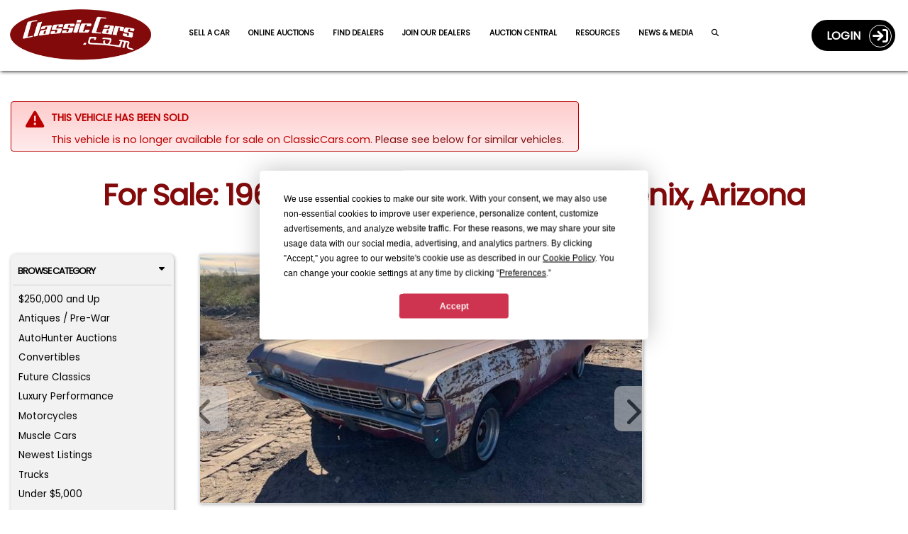

--- FILE ---
content_type: text/html; charset=utf-8
request_url: https://classiccars.com/listings/view/1575902/1968-chevrolet-impala-for-sale-in-phoenix-arizona-85085
body_size: 17150
content:
<!DOCTYPE html>
<html lang="en">
<head>


	<!-- 0) Termly Resource Blocker â€” MUST be first -->
	<script src="https://app.termly.io/resource-blocker/2cdedff3-3255-4168-926f-ee498d424520?autoBlock=on"></script>

	<!-- 1) Termly CMP runtime -->
	<script src="https://app.termly.io/consent/2cdedff3-3255-4168-926f-ee498d424520.js"></script>

	<!-- 1b) Resolve consent mode EARLY (default = gate for stage + prod) -->
	<script>
		(function () {
			var host = location.hostname;
			var isProdOrStage = /(^|\.)classiccars\.com$/i.test(host) || /(^|\.)stage\.classiccars\.com$/i.test(host);
			var mode = isProdOrStage ? 'gate' : 'gate'; // flip to 'observe' to temporarily mirror legacy behavior

			// No-redeploy overrides:
			//   URL:         ?consentMode=gate | observe
			//   localStorage CC_CONSENT_MODE = 'gate' | 'observe'
			//   console:     window.__forceConsentMode = 'gate' | 'observe'
			var q = new URLSearchParams(location.search);
			var urlOverride = q.get('consentMode');
			var lsOverride; try { lsOverride = localStorage.getItem('CC_CONSENT_MODE'); } catch (_) { }
			var jsOverride = (window.__forceConsentMode || '').toString();
			var pick = function (v) { return v && /^(gate|observe)$/i.test(v) ? v.toLowerCase() : ''; };

			window.CONSENT_MANAGER_MODE = pick(urlOverride) || pick(lsOverride) || pick(jsOverride) || mode;
			console.log('[Consent] Mode =', window.CONSENT_MANAGER_MODE);
		})();
	</script>

	<!-- 2) Default Google Consent Mode -->
	<script>
		window.dataLayer = window.dataLayer || [];
		function gtag() { dataLayer.push(arguments); }
		gtag('consent', 'default', {
			ad_storage: 'denied', analytics_storage: 'denied',
			ad_user_data: 'denied', ad_personalization: 'denied',
			personalization_storage: 'denied',
			functionality_storage: 'granted', security_storage: 'granted'
		});
	</script>

	<!-- 3) Consent manager -->
	<script src="/js/consent-manager.js?v=7"></script>
	<script>
		// Robust bootstrap: call initialize once the symbol exists.
		(function boot(tries){
			if (window.ConsentManager && typeof ConsentManager.initialize === 'function') {
				// showDebug true on non-prod, false on prod/stage
				ConsentManager.initialize({ showDebug: false });
			} else if (tries < 200) { // ~10s total if the file is slow
				setTimeout(function(){ boot(tries+1); }, 50);
			} else {
				console.warn('[ConsentManager] initialize() not available after wait.');
			}
		})(0);
	</script>


	<meta charset="utf-8" />
	<meta name="viewport" content="width=device-width, minimum-scale=1.0, initial-scale=1.0 user-scalable=no" />
	<meta http-equiv="X-UA-Compatible" content="IE=edge" />
	<meta name="format-detection" content="telephone=no" />
	<meta name="theme-color" content="#821213" />

	<meta property="og:url" content="https://classiccars.com/listings/view/1575902/1968-chevrolet-impala-for-sale-in-phoenix-arizona-85085" />
	<meta property="og:type" content="website" />
	<meta property="og:title" content="For Sale: 1968 Chevrolet Impala in Phoenix, Arizona" />
	<meta property="og:description" content="Find classic cars, collector cars and vintage muscle cars on ClassicCars.com.  Search, sell or buy and Drive Your Dream today!" />
	<meta property="og:image" content="https://photos.classiccars.com/cc-temp/listing/157/5902/30806445-1968-chevrolet-impala-std.jpg" />
	<meta property="og:image:secure_url" content="https://photos.classiccars.com/cc-temp/listing/157/5902/30806445-1968-chevrolet-impala-std.jpg" />
	<meta property="og:image:height" content="1200" />
	<meta property="og:image:width" content="630" />
	<meta property="og:image:type" content="image/jpeg" />
	<meta property="og:image:alt" content="1968 Chevrolet Impala - CC-1575902" />
	

	<!-- Freestar ad partner preconnects, cumulative layout shift CSS -->
	<link rel="preconnect" href="https://a.pub.network/" crossorigin />
	<link rel="preconnect" href="https://b.pub.network/" crossorigin />
	<link rel="preconnect" href="https://c.pub.network/" crossorigin />
	<link rel="preconnect" href="https://d.pub.network/" crossorigin />
	<link rel="preconnect" href="https://c.amazon-adsystem.com" crossorigin />
	<link rel="preconnect" href="https://s.amazon-adsystem.com" crossorigin />
	<link rel="preconnect" href="https://btloader.com/" crossorigin />
	<link rel="preconnect" href="https://api.btloader.com/" crossorigin />
	<link rel="preconnect" href="https://cdn.confiant-integrations.net" crossorigin />
	<link rel="stylesheet" href="https://a.pub.network/classiccars-com/cls.css">

	
	<script>
		var view = view || {};
		view.price = 0.0000;
	</script>



	<!-- Debug shims for googletag/freestar enableServices timing -->
	<script>
		(function () {
			const logs = { enableServicesCalls: [], targetingSet: false, freestarPatched: false };
			const enableQueue = [];
			let released = false;

			Object.defineProperty(window, 'googletag', {
				configurable: true,
				enumerable: true,
				set: function (val) {
					window._googletag = val;
					if (val && typeof val.enableServices === 'function') {
						const original = val.enableServices;
						val.enableServices = function (...args) {
							logs.enableServicesCalls.push(new Error().stack);
							console.warn('[DEBUG] enableServices() call deferred');
							enableQueue.push(() => original.apply(this, args));
						};
					}
				},
				get: () => window._googletag
			});

			Object.defineProperty(window, 'freestar', {
				configurable: true,
				enumerable: true,
				set(val) {
					window._freestar = val;
					if (!logs.freestarPatched && val.queue && Array.isArray(val.queue)) {
						logs.freestarPatched = true;
						const originalPush = val.queue.push.bind(val.queue);
						val.queue.push = function (fn) {
							const wrapped = function () {
								if (!logs.targetingSet) {
									console.warn('[DEBUG] WARNING: targeting not yet set before this queue item!');
								}
								fn();
							};
							return originalPush(wrapped);
						};
					}
				},
				get: () => window._freestar
			});

			window.releaseEnableServices = function () {
				if (released) return;
				released = true;
				while (enableQueue.length) {
					enableQueue.shift()();
				}
			};

			// Fallback auto-release after 2 seconds if no targeting explicitly set
			setTimeout(() => {
				if (!logs.targetingSet) {
					console.warn('[DEBUG] No targeting set after timeout, auto-releasing enableServices()');
					window.releaseEnableServices();
				}
			}, 2000);

			window._adDebugLog = logs;
		})();
	</script>

	<!-- Freestar shim: ALWAYS present (observe + gate) -->
	<script>
		// Consent-safe Freestar shim used by all slot snippets
		window.freestar = window.freestar || {};
		freestar.queue = freestar.queue || [];
		freestar.config = freestar.config || {};
		freestar.config.enabled_slots = freestar.config.enabled_slots || [];

		// When SDK loads, render any slots we queued before it was available
		freestar.initCallback = function () {
			if (freestar.config.enabled_slots.length) {
				freestar.newAdSlots(freestar.config.enabled_slots);
			} else {
				freestar.initCallbackCalled = false; // allow later pushes to trigger
			}
		};

		// Optional helper so slot snippets can be 2 args
		window.enqueueSlot = function (placementName, slotId) {
			freestar.config.enabled_slots.push({ placementName, slotId });
		};
	</script>

	<!-- Freestar loader (layout-owned in OBSERVE mode only) -->
	<script>
		(function () {
			var mode = (window.CONSENT_MANAGER_MODE || 'observe');

			if (mode !== 'observe') {
				console.log('[Layout] Gate mode active: Freestar will be managed by consent-manager.');
				return; // In gate mode, consent-manager.js injects Freestar after Advertising consent
			}

			// Optional: push page_url after consent
			window.addEventListener('termly:consent', function () {
				try {
					if (window.ConsentManager &&
						ConsentManager.checkConsentForCategory('advertising')) {
						freestar.queue.push(function () {
							if (window.googletag?.pubads) {
								googletag.pubads().set('page_url', location.origin + '/');
							}
						});
					}
				} catch (_) { }
			});

			// Load pubfig (legacy observe behavior)
			var s = document.createElement('script');
			s.async = true;
			s.id = 'freestar-script';
			s.src = 'https://a.pub.network/classiccars-com/pubfig.min.js';
			document.head.appendChild(s);
		})();
	</script>

	<!-- Google Tag Manager & Segment now gated inside consent-manager.js -->

	<link rel="alternate" href="https://classiccars.com/listings/view/1575902/1968-chevrolet-impala-for-sale-in-phoenix-arizona-85085" hreflang="en" />



	<link rel="icon" type="image/x-icon" href="/favicon.ico" />

	<link rel="stylesheet" href="https://fonts.googleapis.com/css?family=Poppins" media="print" onload="this.media='all'">


	<title class="title">1968 Chevrolet Impala for Sale | ClassicCars.com | CC-1575902</title>

<link href="/css/vdpPage?v=XGdi64cpfDonckjGPySeGkxq3mOrEjOUWJnzfZRYVSI1" rel="preload stylesheet" as="style"/>

	
	<meta name="twitter:card" content="For Sale: 1968 Chevrolet Impala in Phoenix, Arizona" />
	<meta name="twitter:site" content="https://classiccars.com/listings/view/1575902/1968-chevrolet-impala-for-sale-in-phoenix-arizona-85085" />
	<meta name="twitter:description" content="1968 Chevrolet Impala for sale located in Phoenix, Arizona - $0 (ClassicCars.com ID CC-1575902)." />
	<meta name="twitter:title" content="For Sale: 1968 Chevrolet Impala in Phoenix, Arizona" />
	<meta name="twitter:image" content="https://photos.classiccars.com/cc-temp/listing/157/5902/30806445-1968-chevrolet-impala-std.jpg" />


	<meta name="googlebot" content="noodp" />
	<meta name="description" content="1968 Chevrolet Impala for sale located in Phoenix, Arizona - $0 (ClassicCars.com ID CC-1575902)." />

	<meta property="og:type" content="website" />
	<meta property="og:title" content="For Sale: 1968 Chevrolet Impala in Phoenix, Arizona" />
	<meta property="og:description" content="1968 Chevrolet Impala for sale located in Phoenix, Arizona - $0 (ClassicCars.com ID CC-1575902)." />


		<link rel="canonical" href="https://classiccars.com/listings/view/1575902/1968-chevrolet-impala-for-sale-in-phoenix-arizona-85085" />


	<style id="funnelNavSurpressor">
         	</style>

	

	<style>
		img:not([src]) {
			visibility: hidden;
		}
	</style>
</head>

<body>
	<!--
		GTM noscript fallback intentionally removed.

		Reason:
		We load GTM conditionally via consent-manager.js based on Termly preferences.
		This <noscript> fallback would bypass consent checks and trigger GTM for all users,
		even those who opt out or have JavaScript disabled.

		Expected behavior:
		In non-JavaScript environments, no tracking occurs â€” Termly cannot load,
		no consent can be granted, and no tags should fire. This is by design,
		in line with privacy regulations and consent-based tracking policies.

		Do not re-add unless your consent strategy explicitly allows GTM fallback tracking
		without JavaScript or user interaction.
	-->
	<!-- Schema for our organization info. -->
	<script defer type="application/ld+json">
		{
		"@context": "https://schema.org",
		"@type": "Organization",
		"name": "ClassicCars.com",
		"alternateName": "Classic Cars",
		"url": "https://classiccars.com/",
		"logo": "https://classiccars.com/img/logos/Classic-Cars-Home-of-Classic-and-Modern-Vehicles.png",
		"sameAs": [
		"https://www.facebook.com/classiccarsdotcom/",
		"https://twitter.com/ClassicCars_com",
		"https://www.instagram.com/classiccarsdotcom/?hl=en",
		"https://www.youtube.com/user/ClassicCarsDotCom"
		]
		}
	</script>

	
	<header id="SiteNavigationBar" class="d-block pos-fix w100">
	<div class="navbar border-0 bg-red w100 rc-none">
		<div id="CostalMenu" class="flexbox fx-justify fx-va-center fx-nowrap w100">
			<div class="fx-item fx-navbar-col-1">
				<a id="LinkToHomeCC" href="/" class="u-url" aria-label="Visit the home of thousands of Classic Cars at ClassicCars.com" title="Goto Home page of ClassicCars.com">
					<div>
						<img loading="lazy" height="106" width="329" src="/img/logos/Classic-Cars-Home-of-Classic-and-Modern-Vehicles.png" alt="ClassicCars.com Home of Classic and Modern Vehicles For Sale" class="u-logo img-logo" />
					</div>
				</a>
			</div>
			<div class="flexbox fx-navbar-col-2 fx-va-center" style="min-height: 80px;">
				<div id="PC-Nav" class="fx-item fx-justify h-card w100 pos-rel top-pad" style="min-height: 24px;">
					<a id="navSell01" class="u-url navbar-link" href="/sell-my-classic-car" aria-label="Sell a Car">Sell a Car</a>
					<a id="navSutoHunter01" class="u-url navbar-link" href="https://autohunter.com/?utm_source=classiccars.com&amp;utm_medium=main-menu&amp;utm_campaign=cc.com-banners" target="_blank" rel="noopener" aria-label="AutoHunter Live Auctions">Online Auctions</a>
					<a id="navMap" class="u-url navbar-link" href="/dealer-directory/map" aria-label="Find Dealers">Find Dealers</a>
					<a id="navDealerPitch" class="u-url navbar-link" href="/join-the-dealer-network" aria-label="Join Our Dealers">Join our Dealers</a>
					<a id="navAuctions01" class="u-url navbar-link" href="/auction" aria-label="Auction Central">Auction Central</a>
					<a id="navResources01" class="u-url navbar-link" href="/resource-guide" aria-label="Resource Guide">Resources</a>
					<a id="navJournal01" class="u-url navbar-link" href="https://journal.classiccars.com?utm_source=classiccars.com&utm_medium=main-menu&utm_campaign=cc.com-banners" target="_blank" rel="noopener" aria-label="The Journal">News &amp; Media</a>
					<a id="navFind01" class="u-url navbar-link" href="/search/advanced" aria-label="Find a Car"><i class="fa fa-search"></i></a>
				</div>
			</div>
			<div class="fx-item fx-navbar-col-3">
				<div class="d-none d-xl-flex fx-va-top fx-right w100">
					<!-- This portion of menu shows on PC -->
<div class="flexbox fx-right fx-va-top d-none d-xl-inline-flex z-index-500">
		<div class="fx-item">
			<a id="UserLoginJumperLink" class="flexbox fx-justify fx-va-center caps acct-toggle-btn white b" href="/account/login">Login&nbsp;&nbsp;&nbsp;<span class="acct-ring flexbox fx-va-center fx-center fs-22"><span class="fa-solid fa-sign-in"></span></span></a>
		</div>
</div>

				</div>
				<div class="d-flex d-xl-none fx-right fx-nowrap w100">
					<div class="fx-item">
							<a href="/account/login" class="flexbox fx-justify fx-va-center fx-nowrap caps acct-toggle-btn-sm white b fs-11 bg-trans-box mrg-r-sm" aria-label="Login to ClassicCars.com"><span class="d-sm-inline-flex">Login&nbsp;&nbsp;</span><span class="acct-ring flexbox fx-va-center fx-center fs-18"><span class="fa-solid fa-sign-in"></span></span></a>
					</div>
					<div class="fx-item mrg-l-sm">
						<button id="BurgerMenu" type="button" class="navbar-toggle burgers no-padding" data-toggle="collapse" data-target="#DropDownNav" aria-label="Toggle Main Menu">
							<span class="d-block" style="width: 40px; height: 40px; top: -2px; left: -2px; padding-top: 2px;">
								<span class="icon-bar">&nbsp;</span>
								<span class="icon-bar">&nbsp;</span>
								<span class="icon-bar">&nbsp;</span>
							</span>
						</button>
					</div>
				</div>
			</div>
		</div>

		<!-- The Main Menu Drop-Down Menu -->
		<nav class="bg-dd-gray rc6 pad-sm main-menu navbar-collapse collapse" id="DropDownNav">
			<ul class="nav navbar-nav arial fs-13rw b w100">
				<li class="active fs-13rw"><a id="HomeJumperLink" class="w100 pad-sm border rc6 text-center gray bg-white caps d-block u-url" href="/" aria-label="ClassicCars.com Home"><div class="fa-solid fa-home fs-17"></div>&nbsp;&nbsp;Home</a></li>
				<li><a id="SellMyCarLink" href="/sell-my-classic-car" class="w100 pad-sm border rc6 text-center red bg-white caps d-block u-url" aria-label="Sell you car">Sell a Car</a></li>
				<li><a id="navAutoHunter02" class="w100 pad-sm border rc6 text-center gray bg-white caps d-block u-url" href="https://autohunter.com" target="_blank" rel="noopener" aria-label="AutoHunter online auctions">Online Auctions</a></li>
				<li><a id="theJournalJumperLink" href="https://journal.classiccars.com?utm_source=classiccars.com&utm_medium=main-menu&utm_campaign=cc.com-banners" class="w100 pad-sm border rc6 text-center gray bg-white caps d-block u-url" target="_blank" rel="noopener" aria-label="Classic Cars The Journal">News &amp; Media</a></li>
				<li><a id="AuctionsJumperLink" href="/auction" class="w100 pad-sm border rc6 text-center gray bg-white caps d-block u-url" aria-label="Auction Central">Auction Central</a></li>
				<li><a id="AdvancedSearchDreamCarlink" href="/dealer-directory/map" class="w100 pad-sm border rc6 text-center gray bg-white caps d-block u-url" aria-label="Find Dealers">Find Dealers</a></li>
				<li><a id="JoinDealersJumperLink" href="/join-the-dealer-network" class="w100 pad-sm border rc6 text-center gray bg-white caps d-block u-url" aria-label="Join Our Dealers">Join Our Dealers</a></li>
				<li><a id="ResourcesJumperLink" href="/resource-guide" class="w100 pad-sm border rc6 text-center gray bg-white caps d-block u-url" aria-label="Resources">Resources</a></li>
				<li><a id="MediaKitJumperLink" href="/mediakit" class="w100 pad-sm border rc6 text-center gray bg-white caps d-block u-url" aria-label="Business Advertisers are Welcome to ClassicCars.com">Business Advertisers</a></li>
				<li><a id="SearchForCCLink" href="/search/advanced" class="w100 pad-sm border rc6 text-center gray bg-white caps d-block u-url" aria-label="Search for your classic car">Search</a></li>
			</ul>
		</nav>

		<!-- The Account Menu Drop-Down Menu -->
		<nav class="bg-dd-gray rc6 acct-nav navbar-collapse collapse" id="AccountDropDownNav">
			<div class="flexbox fx-left fx-va-top arial fs-14 pad-sm w100">
			</div>
		</nav>
	</div>
</header>


	<div class="ad-block-mod">

	</div>

	
	<div id="container">
		
		<link rel="canonical" href="https://classiccars.com/listings/view/1575902/1968-chevrolet-impala-for-sale-in-phoenix-arizona-85085" />





<style>
	.container {
		padding-left: 15px;
		padding-right: 15px;
	}

	.mobile-ad {
		display: none;
	}

	@media (max-width:1199px) {
		.mobile-ad {
			display: block !important;
			padding-top: 10px !important;
			padding-bottom: 10px !important;
		}
	}

	@media (min-width: 768px) {
		.container {
			padding-left: 0;
			padding-right: 0;
		}
	}

	@media (min-width: 992px) {
		.container {
			padding-left: 15px;
			padding-right: 15px;
		}
	}
</style>


<section id="VDPcontainer" class="pad-t-lg font-hostile-takeover">
	<div class="container">
		<!--#region > Header Section -->
		<div class="clearfix"></div>
			<div class="alert-mod error">
				<div class="alert-icon error ai-md"><span class="fa fa-warning"></span></div>
				<div class="alert-message">
					<span class="caps b">This vehicle has been sold</span>
					<div class="pad10Clear"></div>
						<span class="d-none d-sm-none d-md-block">This vehicle is no longer available for sale on ClassicCars.com. <a id="CheckSimilarCarsLink" href="#relatedListings">Please see below for similar vehicles.</a> </span>
						<span class="d-block d-md-none">This vehicle is no longer available for sale on ClassicCars.com. <a id="FindSimilarCarsLink" onclick="$('#tab-pill-similar-sm').click()">Please see below for similar vehicles.</a> </span>
				</div>
				<div class="clearfix"></div>
			</div>
			<div class="pad20Clear"></div>

		<!-- H1 Block -->
		<div class="h1-block">
			<div class="flexbox fx-justify w100">
				<div class="fx-item w100">
					<h1 id="ForSaletitle" class="w100 la-text font-hostile-takeover">For Sale: 1968 Chevrolet Impala in Phoenix, Arizona</h1>
				</div>
			</div>
		</div>

		<div class="pad10Clear"></div>
		<!--#endregion-->


		<div class="pad10Clear"></div>

		<div class="ad-block-mod">
			<!--Desktop Leaderboard-->
			<div align="center" data-freestar-ad="__240x400 __414x138" id="classiccars-com_leaderboard_atf" style="display:none;">
				<script data-cfasync="false" type="text/javascript">

				</script>
			</div>
			<!--Mobile-->
			<div id="FreeStarVideoAdContainer_Mobile" style="display:none;">
				<div id="freestar-video-parent">
					<div id="freestar-video-child"></div>
				</div>
			</div>
		</div>

		<div class="pad15Clear"></div>

		<div class="flexbox fx-justify fx-va-top fx-special-w">
			<!--#region > Left Browse By Panel -->
			<div class="fx-item fx-va-top fi-3pan-1st-col pos-rel">
				
				<div id="vdp-sidebar-left" class="w100 mrg-b-xs d-none d-lg-block">


<div id="QuickBrowserMenu" class="panel-mod no-border w100 bg-lt-gray h-card font-hostile-takeover" style="padding: .18rem !important;">
	<button class="w100 btn btn-browse-panel border-btm font-hostile-takeover" type="button" data-toggle="collapse" data-target="#BrowseByCat">Browse Category<div class="fa-solid fa-caret-down float-right"></div></button>
	<div id="BrowseByCat" class="collapse show">
		<ul class="no-bullets pad-xs">
					<li class="fs-12 mrg-b-xs  btn-pill btn-pill-sm"><a class="u-url" href="/listings/find?price-min=250000">$250,000 and Up</a></li>
					<li class="fs-12 mrg-b-xs  btn-pill btn-pill-sm"><a class="u-url" href="/listings/find/until-1949">Antiques / Pre-War</a></li>
					<li class="fs-12 mrg-b-xs  btn-pill btn-pill-sm"><a class="u-url" href="/listings/auction/846404/autohunter">AutoHunter Auctions</a></li>
					<li class="fs-12 mrg-b-xs  btn-pill btn-pill-sm"><a class="u-url" href="/classic-convertibles">Convertibles</a></li>
					<li class="fs-12 mrg-b-xs  btn-pill btn-pill-sm"><a class="u-url" href="/listings/find/1974-2026">Future Classics</a></li>
					<li class="fs-12 mrg-b-xs  btn-pill btn-pill-sm"><a class="u-url" href="/luxury-performance-vehicles">Luxury Performance</a></li>
					<li class="fs-12 mrg-b-xs  btn-pill btn-pill-sm"><a class="u-url" href="/classic-motorcycles">Motorcycles</a></li>
					<li class="fs-12 mrg-b-xs  btn-pill btn-pill-sm"><a class="u-url" href="/muscle-cars">Muscle Cars</a></li>
					<li class="fs-12 mrg-b-xs  btn-pill btn-pill-sm"><a class="u-url" href="/newest-listings">Newest Listings</a></li>
					<li class="fs-12 mrg-b-xs  btn-pill btn-pill-sm"><a class="u-url" href="/classic-trucks">Trucks</a></li>
					<li class="fs-12 mrg-b-xs  btn-pill btn-pill-sm"><a class="u-url" href="/classic-cars/under-5000-dollars">Under $5,000</a></li>
		</ul>
		<div class="clearfix"></div>
	</div>
	<div class="clearfix"></div>
	<button class="w100 btn btn-browse-panel font-hostile-takeover" type="button" data-toggle="collapse" data-target="#ResourceSearch">Browse Resources<div class="fa-solid fa-caret-down float-right"></div></button>
	<div id="ResourceSearch" class="collapse show">
		<ul class="no-bullets pad-xs h-card font-hostile-takeover">
			<li class="orange-text fs-12 mrg-b-xs  btn-pill btn-pill-sm"><a href="/resource-guide/13cc-transport-and-shipping-domestic.html" id="rg-01" class="u-url">Classic Car Transport</a></li>
			<li class="orange-text fs-12 mrg-b-xs  btn-pill btn-pill-sm"><a href="/resource-guide/35CC-collector-car-insurance.html" id="rg-02" class="u-url">Classic Car Insurance</a></li>
			<li class="orange-text fs-12 mrg-b-xs  btn-pill btn-pill-sm"><a href="/resource-guide/76CC-financing.html" id="rg-03" class="u-url">Classic Car Financing</a></li>
			<li class="orange-text fs-12 mrg-b-xs  btn-pill btn-pill-sm"><a href="/resource-guide/6CC-inspections-and-appraisals.html" id="rg-04" class="u-url">Classic Car Inspection</a></li>
		</ul>
	</div>
</div>

				</div>
				<div class="d-none d-lg-block pos-sticky" style="top: 108px;">
					<div align="center" data-freestar-ad="__200x600" id="classiccars-com_siderail_left_sticky">
						<script data-cfasync="false" type="text/javascript">
							window.enqueueSlot("classiccars-com_siderail_left_sticky", "classiccars-com_siderail_left_sticky");
						</script>
					</div>
				</div>
			</div>
			<!--#endregion-->
			<!--#region > Main Center Content-->
			<div id="listing-content" class="fx-item fx-va-top fi-3pan-2nd-col"
				 data-favorite="false"
				 data-listing="1575902"
				 data-listing-url="/listings/view/1575902/1968-chevrolet-impala-for-sale-in-phoenix-arizona-85085"
				 data-listing-thumbnail=""
				 data-listing-year="1968"
				 data-listing-make="Chevrolet"
				 data-listing-model="Impala"
				 data-listing-formatted-price="$0">
				
				<div id="listing-detail-content" class="float-left w100">
					<div id="mobileTop"></div>
					<div id="ListingCarousel">
						<div class="swiper-container gallery-top">
							<!-- These classes are Javascript dependent, so not remove. -->
							<div id="ad-carousel-wrapper" class="swiper-wrapper">
									<div class="swiper-slide border" data-index=0 data-jumbo="https://photos.classiccars.com/cc-temp/listing/157/5902/30806445-1968-chevrolet-impala-std.jpg">
												<div class="ws-ratio-box">
													<img  src='https://photos.classiccars.com/cc-temp/listing/157/5902/30806445-1968-chevrolet-impala-thumb.jpg'														 class='u-photo img-fluid'														 title="1968 Chevrolet Impala (CC-1575902) for sale in Phoenix, Arizona"
														 alt="1968 Chevrolet Impala (CC-1575902) for sale in Phoenix, Arizona" onclick="beginJumboModal()" /> 
													</div>
									</div>
									<div class="swiper-slide border" data-index=1 data-jumbo="https://photos.classiccars.com/cc-temp/listing/157/5902/30806448-1968-chevrolet-impala-std.jpg">
												<div class="ws-ratio-box">
													<img   loading="lazy"   data-src='https://photos.classiccars.com/cc-temp/listing/157/5902/30806448-1968-chevrolet-impala-thumb.jpg'														 class='u-photo img-fluid lazyload'														 title="1968 Chevrolet Impala (CC-1575902) for sale in Phoenix, Arizona"
														 alt="1968 Chevrolet Impala (CC-1575902) for sale in Phoenix, Arizona" onclick="beginJumboModal()" /> 
													</div>
									</div>
									<div class="swiper-slide border" data-index=2 data-jumbo="https://photos.classiccars.com/cc-temp/listing/157/5902/30806447-1968-chevrolet-impala-std.jpg">
												<div class="ws-ratio-box">
													<img   loading="lazy"   data-src='https://photos.classiccars.com/cc-temp/listing/157/5902/30806447-1968-chevrolet-impala-thumb.jpg'														 class='u-photo img-fluid lazyload'														 title="1968 Chevrolet Impala (CC-1575902) for sale in Phoenix, Arizona"
														 alt="1968 Chevrolet Impala (CC-1575902) for sale in Phoenix, Arizona" onclick="beginJumboModal()" /> 
													</div>
									</div>
									<div class="swiper-slide border" data-index=3 data-jumbo="https://photos.classiccars.com/cc-temp/listing/157/5902/30806446-1968-chevrolet-impala-std.jpg">
												<div class="ws-ratio-box">
													<img   loading="lazy"   data-src='https://photos.classiccars.com/cc-temp/listing/157/5902/30806446-1968-chevrolet-impala-thumb.jpg'														 class='u-photo img-fluid lazyload'														 title="1968 Chevrolet Impala (CC-1575902) for sale in Phoenix, Arizona"
														 alt="1968 Chevrolet Impala (CC-1575902) for sale in Phoenix, Arizona" onclick="beginJumboModal()" /> 
													</div>
									</div>
							</div>
							<div class="swiper-button-next swiper-button-gray d-none d-md-block">
								<div class="fa fa-chevron-right"></div>
							</div>
							<div class="swiper-button-prev swiper-button-gray d-none d-md-block">
								<div class="fa fa-chevron-left"></div>
							</div>
						</div>

						<!-- Sets smaller thumb images for navigating carousel -->
						<div id="MCThumbsRapper" class="swiper-container gallery-thumbs">
							<div class="swiper-wrapper">
									<div class="swiper-slide border is-selected" data-index="0" data-jumbo="https://photos.classiccars.com/cc-temp/listing/157/5902/30806445-1968-chevrolet-impala-std.jpg">
												<div class="ws-ratio-box">
													<img loading="lazy" src='https://photos.classiccars.com/cc-temp/listing/157/5902/30806445-1968-chevrolet-impala-thumbnailcarousel.jpg'														 class='u-photo img-fluid'														 title="1968 Chevrolet Impala (CC-1575902) for sale in Phoenix, Arizona"
														 alt="1968 Chevrolet Impala (CC-1575902) for sale in Phoenix, Arizona" /> 
													</div>
									</div>
									<div class="fa fa-none"></div>
									<div class="swiper-slide border " data-index="1" data-jumbo="https://photos.classiccars.com/cc-temp/listing/157/5902/30806448-1968-chevrolet-impala-std.jpg">
												<div class="ws-ratio-box">
													<img loading="lazy" data-src='https://photos.classiccars.com/cc-temp/listing/157/5902/30806448-1968-chevrolet-impala-thumbnailcarousel.jpg'														 class='u-photo img-fluid lazyload'														 title="1968 Chevrolet Impala (CC-1575902) for sale in Phoenix, Arizona"
														 alt="1968 Chevrolet Impala (CC-1575902) for sale in Phoenix, Arizona" /> 
													</div>
									</div>
									<div class="fa fa-none"></div>
									<div class="swiper-slide border " data-index="2" data-jumbo="https://photos.classiccars.com/cc-temp/listing/157/5902/30806447-1968-chevrolet-impala-std.jpg">
												<div class="ws-ratio-box">
													<img loading="lazy" data-src='https://photos.classiccars.com/cc-temp/listing/157/5902/30806447-1968-chevrolet-impala-thumbnailcarousel.jpg'														 class='u-photo img-fluid lazyload'														 title="1968 Chevrolet Impala (CC-1575902) for sale in Phoenix, Arizona"
														 alt="1968 Chevrolet Impala (CC-1575902) for sale in Phoenix, Arizona" /> 
													</div>
									</div>
									<div class="fa fa-none"></div>
									<div class="swiper-slide border " data-index="3" data-jumbo="https://photos.classiccars.com/cc-temp/listing/157/5902/30806446-1968-chevrolet-impala-std.jpg">
												<div class="ws-ratio-box">
													<img loading="lazy" data-src='https://photos.classiccars.com/cc-temp/listing/157/5902/30806446-1968-chevrolet-impala-thumbnailcarousel.jpg'														 class='u-photo img-fluid lazyload'														 title="1968 Chevrolet Impala (CC-1575902) for sale in Phoenix, Arizona"
														 alt="1968 Chevrolet Impala (CC-1575902) for sale in Phoenix, Arizona" /> 
													</div>
									</div>
									<div class="fa fa-none"></div>
							</div>
							<div class="flexbox fx-center fx-va-top w100 mrg-t-md">
								<div class="fx-item gray"><div class="fa fa-arrow-left"><span class="mrg-lr-sm i fs-12">&nbsp;drag-slide thumbnails for quick selection</span><div class="fa fa-arrow-right"></div></div></div>
							</div>
						</div>

					</div>

					<!-- Mail to a friend link -->
					<!-- Vehicle Description Ad Slot -->
					<div id="classiccars-com_incontent_reusable_VehicleDescription"
						 class="ad-slot"
						 align="center"
						 data-freestar-ad="__240x400 __336x280">
						<script data-cfasync="false" type="text/javascript">
							// Consent-safe: queues even if Freestar isnâ€™t loaded yet
							(function () {
								if (typeof window.enqueueSlot === 'function') {
									window.enqueueSlot(
										"classiccars-com_incontent_reusable_VehicleDescription",
										"classiccars-com_incontent_reusable_VehicleDescription"
									);
								}
							})();
						</script>
					</div>

					<script>
						(function () {
							var ID = 'classiccars-com_incontent_reusable_VehicleDescription';

							function el() { return document.getElementById(ID); }

							function hasCreative(node) {
								return !!node && (
									node.querySelector('iframe, ins, img, div[id^="google_ads_iframe"], [data-google-query-id]') ||
									(node.offsetHeight > 40 && node.children.length > 0)
								);
							}

							function uncollapse(node) {
								node.style.display = '';
								node.dataset.collapsed = '0';
							}

							function collapse(node) {
								if (!node || node.dataset.collapsed === '1') return;
								node.style.display = 'none';
								node.dataset.collapsed = '1';

								// If creative arrives late, unhide automatically
								var obs = new MutationObserver(function () {
									if (hasCreative(node)) { uncollapse(node); obs.disconnect(); }
								});
								obs.observe(node, { childList: true, subtree: true, attributes: true });

								// Extra belt-and-suspenders check
								setTimeout(function () { if (hasCreative(node)) uncollapse(node); }, 4000);
							}

							document.addEventListener('DOMContentLoaded', function () {
								var node = el();
								if (!node) return;

								// No ad consent? Hide immediately (ConsentManager handles reload on OFFâ†’ON)
								try {
									if (window.ConsentManager && !ConsentManager.checkConsentForCategory('advertising')) {
										collapse(node);
										return;
									}
								} catch (_) { }

								// Already filled? Do nothing.
								if (hasCreative(node)) return;

								// With consent, collapse only if still empty after a generous window
								var NOFILL_TIMEOUT = 4500; // was 1800; too aggressive
								setTimeout(function () { if (!hasCreative(node)) collapse(node); }, NOFILL_TIMEOUT);
							});
						})();
					</script>

					<!-- Vehicle Description and Vehicle Details -->
					<div>
						<!-- Vehicle Description -->
						<div class="vehicle-description pad-sm bg-lt-gray h-card">
							<h2 class="font-hostile-takeover">Vehicle Description</h2>
							<div class="pad20Clear"></div>

								<div>(No description provided)</div>
								<div class="pad20Clear"></div>
						</div>

						<script>
							(function () {
								var hasLineClamp = 'webkitLineClamp' in document.documentElement.style;

								function px(n) { return n + 'px'; }

								function init(el) {
									var lines = parseInt(el.getAttribute('data-lines') || '12', 10);
									el.style.setProperty('--rm-lines', lines);

									// Try CSS line-clamp first
									if (hasLineClamp) {
										el.classList.add('lineclamp');
										requestAnimationFrame(function () {
											if (el.scrollHeight > el.clientHeight + 1) {
												el.classList.add('is-clamped');
												wireToggle(el);
											}
										});
										return;
									}

									// JS fallback: clamp by max-height = lineHeight * lines
									var cs = window.getComputedStyle(el);
									var lh = parseFloat(cs.lineHeight || '0') || 20;
									var collapsed = Math.round(lh * lines);

									el.style.maxHeight = px(collapsed);
									el.classList.add('is-clamped', 'transitioning');

									requestAnimationFrame(function () {
										if (el.scrollHeight > collapsed + 1) {
											el.setAttribute('data-collapsed-height', collapsed);
											wireToggle(el);
										}
									});
								}

								function wireToggle(el) {
									var toggle = el.parentElement.querySelector('[data-readmore-toggle]');
									if (!toggle) return;

									toggle.hidden = false;

									function expand() {
										el.classList.add('expanded');
										toggle.setAttribute('aria-expanded', 'true');
										toggle.textContent = 'Show less';

										if (!hasLineClamp) {
											el.style.maxHeight = px(el.scrollHeight);
										} else {
											el.classList.remove('lineclamp');
											el.style.overflow = 'visible';
										}
									}

									function collapse() {
										el.classList.remove('expanded');
										toggle.setAttribute('aria-expanded', 'false');
										toggle.textContent = 'Read more';

										if (!hasLineClamp) {
											var collapsed = parseInt(el.getAttribute('data-collapsed-height'), 10);
											el.style.maxHeight = px(collapsed);
										} else {
											el.style.overflow = '';
											el.classList.add('lineclamp');
										}

										// Keep header in view on collapse
										var r = el.getBoundingClientRect();
										if (r.top < 0) try { el.scrollIntoView({ block: 'start', behavior: 'smooth' }); } catch (_) { }
									}

									toggle.addEventListener('click', function () {
										(toggle.getAttribute('aria-expanded') === 'true') ? collapse() : expand();
									});
								}

								document.addEventListener('DOMContentLoaded', function () {
									var els = document.querySelectorAll('[data-readmore]');
									for (var i = 0; i < els.length; i++) init(els[i]);
								});
							})();
						</script>


						<!-- Vehicle Details -->
						<div class="vehicle-details">
							<meta content="Manufacturer" itemprop="manufacturer" />
								<meta content="https://photos.classiccars.com/cc-temp/listing/157/5902/30806445-1968-chevrolet-impala-thumbnailcarousel.jpg" itemprop="image" />
								<meta content="https://photos.classiccars.com/cc-temp/listing/157/5902/30806448-1968-chevrolet-impala-thumbnailcarousel.jpg" itemprop="image" />
								<meta content="https://photos.classiccars.com/cc-temp/listing/157/5902/30806447-1968-chevrolet-impala-thumbnailcarousel.jpg" itemprop="image" />
								<meta content="https://photos.classiccars.com/cc-temp/listing/157/5902/30806446-1968-chevrolet-impala-thumbnailcarousel.jpg" itemprop="image" />
							<meta content="1575902" itemprop="sku" />
							<div class="pad20Clear"></div>
							<h2 class="font-hostile-takeover">Vehicle Details</h2>
							<div class="pad10Clear"></div>
							


<ul class="panel-mod pm-details-list no-border font-hostile-takeover">
	<li class="border-btm p-name">
		<span class="w100 font-hostile-takeover orange b fs-32rw" style="font-size: 1.25rem;">1968 Chevrolet Impala</span>
		<div class="w100 d-sm-inline-block b fs-14 mrg-r-md"><div style="width:100%; min-height: 14px;"></div></div>
	</li>
	<li class="border-btm p-productID">
		<span class="w40 d-inline-block b fs-14 mrg-r-md">Listing ID:</span>
		<span class="w50 d-inline-block b fs-14 gray">CC-1575902</span>
		<div class="clearfix"></div>
		<div class="w40 d-inline-block b fs-14 mrg-r-md">
			<div style="width:100%; min-height: 14px;"></div>
		</div>
		<div class="d-inline-block b fs-18">
			<div style="width:100%; min-height: 14px;" align="center" id="classiccars-com_vehicledetails_inspection_contextual">
				<script data-cfasync="false" type="text/javascript">
					window.enqueueSlot("classiccars-com_vehicledetails_inspection_contextual", "classiccars-com_vehicledetails_inspection_contextual");
				</script>
			</div>

		</div>
	</li>
		<li class="border-btm p-price">
				<span class="w40 d-inline-block b fs-14 mrg-r-md">Price:</span>
				<span class="w50 d-inline-block b fs-18 red">Contact Seller</span>
			<div class="clearfix"></div>
			
					<div class="w40 d-inline-block b fs-14 mrg-r-md">
						<div style="width:100%; min-height: 14px;"></div>
					</div>
					<div class="d-inline-block b fs-18">
						<div style="width:100%; min-height: 14px;" align="center" id="classiccars-com_vehicledetails_financing_contextual">
							<script data-cfasync="false" type="text/javascript">
								window.enqueueSlot("classiccars-com_vehicledetails_financing_contextual", "classiccars-com_vehicledetails_financing_contextual");
							</script>
						</div>
					</div>
</li>
			<li class="border-btm p-address">
			<span class="w40 d-inline-block b fs-14 mrg-r-md">Location:</span><span class="w40 d-inline-block b fs-14 gray">Phoenix, Arizona</span>
			<div class="clearfix"></div>
			<div class="w40 d-inline-block b fs-14 mrg-r-md">
				<div style="width:100%; min-height: 14px;"></div>
			</div>
			<div class="d-inline-block b fs-18">
				<div style="width: 100%; min-height: 14px;" align="center" id="classiccars-com_vehicledetails_transport_contextual">
					<script data-cfasync="false" type="text/javascript">
						window.enqueueSlot("classiccars-com_vehicledetails_transport_contextual", "classiccars-com_vehicledetails_transport_contextual");
					</script>
				</div>
			</div>
		</li>
			<li class="border-btm dt-start">
			<span class="w40 d-inline-block b fs-14 mrg-r-md">Year:</span><span class="w50 d-inline-block b fs-14 gray">1968</span>
			<div class="clearfix"></div>
			<div class="w40 d-inline-block b fs-14 mrg-r-md">
				<div style="width:100%; min-height: 14px;"></div>
			</div>
			<div class="d-inline-block b fs-18">
				<div style="width:100%; min-height: 14px;" align="center" id="classiccars-com_vehicledetails_miscellaneous_contextual">
					<script data-cfasync="false" type="text/javascript">
						window.enqueueSlot("classiccars-com_vehicledetails_miscellaneous_contextual", "classiccars-com_vehicledetails_miscellaneous_contextual");
					</script>
				</div>
			</div>
		</li>
			<li class="border-btm p-manufacturer">
			<span class="w40 d-inline-block b fs-14 mrg-r-md">Make:</span><span class="w50 d-inline-block b fs-14 gray">Chevrolet</span>
			<div class="clearfix"></div>
			<div class="w40 d-inline-block b fs-14 mrg-r-md">
				<div style="width:100%; min-height: 14px;"></div>
			</div>
			<div class="d-inline-block b fs-18">
				<div style="width:100%; min-height: 14px;" align="center" id="classiccars-com_vehicledetails_parts_contextual">
					<script data-cfasync="false" type="text/javascript">
						window.enqueueSlot("classiccars-com_vehicledetails_parts_contextual", "classiccars-com_vehicledetails_parts_contextual");
					</script>
				</div>
			</div>
		</li>
			<li class="border-btm p-model">
			<span class="w40 d-inline-block b fs-14 mrg-r-md">Model:</span><span class="w40 d-inline-block b fs-14 gray">Impala</span>
			<div class="clearfix"></div>
			<div class="w40 d-inline-block b fs-14 mrg-r-md">
				<div style="width:100%; min-height: 14px;"></div>
			</div>
			<div class="d-inline-block b fs-18">
				<div style="width:100%; min-height: 14px;" align="center" id="classiccars-com_vehicledetails_insurance_contextual">
					<script data-cfasync="false" type="text/javascript">
						window.enqueueSlot("classiccars-com_vehicledetails_insurance_contextual", "classiccars-com_vehicledetails_insurance_contextual");
					</script>
				</div>
			</div>
		</li>
							<li class="border-btm p-odometer">
			<span class="w40 d-inline-block b fs-14 mrg-r-md">Odometer:</span><span class="w50 d-inline-block b fs-14 gray">0</span>
			<div class="w30 d-sm-inline-block b fs-14 mrg-r-md"><div style="width:100%; min-height: 14px;"></div></div>
		</li>
																																												<li></li>
</ul>



						</div>
						<div class="pad20Clear"></div>
						<div class="ad-block-mod">
							<div align="center" id="classiccars-com_vehicledetails_vehiclehistory_contextual">
								<script data-cfasync="false" type="text/javascript">
									window.enqueueSlot("classiccars-com_vehicledetails_vehiclehistory_contextual", "classiccars-com_vehicledetails_vehiclehistory_contextual");
								</script>
							</div>
						</div>
					</div>
					<div id="ContactThisSellerHeaderJump" class="cs-jump-position"></div>
					<div class="pad20Clear"></div>
					<div class="pad20Clear"></div>
					<span class="w100 la-text b">Interested in something else? Search these similar vehicles...</span>
					<div class="pad10Clear"></div>
					<button onclick="window.location.href='/listings/find/1968/Chevrolet/Impala?utm_source=vdp&utm_medium=vdp&utm_campaign=vdp-similar-vehicles';" class="btn btn-default w100 font-hostile-takeover">
						Similar Vehicles
					</button>
				</div>
			</div>
			<!--#endregion-->
			<!--#region > Right Ads Panel-->
			<div class="fx-item fx-va-top fi-3pan-3rd-col pos-rel">
				
				<div class="ad-block-mod d-none d-xl-block pos-sticky" style="top: 108px;">
					<div align="center" data-freestar-ad="__336x600" id="classiccars-com_siderail_right_sticky">
						<script data-cfasync="false" type="text/javascript">
							window.enqueueSlot("classiccars-com_siderail_right_sticky", "classiccars-com_siderail_right_sticky");
						</script>
					</div>
				</div>
				<div class="pad20Clear"></div>
			</div>
			<div class="clearfix"></div>
		</div>
		<!--#endregion-->
	</div>
</section>

<section class="bg-ad-gray" style="min-height:initial;">
	<div class="container">
		<div class="flexbox fx-center mrg-b-md pad-lr-xs">
			<div class="fx-item fx-center w100">
				<a id="TheJournalBannerLink" href="https://journal.classiccars.com" target="_blank" class="u-url" title="The Journal, ClassicCars.com online magazine" aria-label="The Journal, ClassicCars.com online magazine" rel="noopener">
					<img loading="lazy" class="img-fluid u-photo" src="/img/Banner/The-Journal-Classic-Cars-Online-Magazine.jpg" alt="Read the Journal, online ClassicCars.com news" />
				</a>
			</div>
		</div>
	</div>
</section>

<!-- Modal -->
<div id="LightBoxCarousel" class="container d-none d-md-block">
	<div class="modal fade" id="jumboModal" tabindex="-1" role="dialog">
		<div class="modal-dialog" role="document">
			<div class="modal-content">
				<div class="modal-body">
					<div class="lightbox-nav">
						<button id="CloseThisModalLink" class="close" data-dismiss="modal" aria-label="Close Modal Window" title="Close">&times;</button>
						<div class="flexbox fx-center fx-va-top w100">
							<div class="fx-item">
								<div class="btn-group ng-scope" ng-if="Lightbox.images.length > 1">
									<a id="jumboPrevBtn" class="btn btn-xs btn-default" title="View previous image" aria-label="View previous image" rel="noopener" href="#">&lsaquo; Previous</a>
									<a id="jumboImageNewTab" class="btn btn-xs btn-default" title="Open in new tab" target="_blank" rel="noopener" href="#">Open image in new tab</a>
									<a id="jumboNextBtn" class="btn btn-xs btn-default" title="View next image" aria-label="View next image" rel="noopener" href="#">Next &rsaquo;</a>
								</div>
							</div>
						</div>
					</div>
					<img loading="lazy" class="img-fluid" id="jumboImg" style="margin:0 auto;" title="1968 Chevrolet Impala - CC-1575902" alt="1968 Chevrolet Impala - CC-1575902" />
					<div id="youtube-iframe-wrapper" style="display:none;">
						<iframe title="videoStreamingBox" src="" allowfullscreen></iframe>
					</div>
				</div>
			</div>
		</div>
	</div>
</div>

<!-- Root element of PhotoSwipe. Must have class pswp. -->
<div class="pswp" tabindex="-1" role="dialog" aria-hidden="true">

	<!-- Background of PhotoSwipe.
		 It's a separate element as animating opacity is faster than rgba(). -->
	<div class="pswp__bg"></div>

	<!-- Slides wrapper with overflow:hidden. -->
	<div class="pswp__scroll-wrap">

		<!-- Container that holds slides.
			PhotoSwipe keeps only 3 of them in the DOM to save memory.
			Don't modify these 3 pswp__item elements, data is added later on. -->
		<div class="pswp__container">
			<div class="pswp__item"></div>
			<div class="pswp__item"></div>
			<div class="pswp__item"></div>
		</div>

		<!-- Default (PhotoSwipeUI_Default) interface on top of sliding area. Can be changed. -->
		<div class="pswp__ui pswp__ui--hidden">

			<div class="pswp__top-bar">

				<!--  Controls are self-explanatory. Order can be changed. -->

				<div class="pswp__counter"></div>

				<button class="pswp__button pswp__button--close" title="Close (Esc)"></button>

				<button class="pswp__button pswp__button--share" title="Share"></button>

				<button class="pswp__button pswp__button--fs" title="Toggle fullscreen"></button>

				<button class="pswp__button pswp__button--zoom" title="Zoom in/out"></button>

				<!-- Preloader demo https://codepen.io/dimsemenov/pen/yyBWoR -->
				<!-- element will get class pswp__preloader--active when preloader is running -->
				<div class="pswp__preloader">
					<div class="pswp__preloader__icn">
						<div class="pswp__preloader__cut">
							<div class="pswp__preloader__donut"></div>
						</div>
					</div>
				</div>
			</div>

			<div class="pswp__share-modal pswp__share-modal--hidden pswp__single-tap">
				<div class="pswp__share-tooltip"></div>
			</div>

			<button class="pswp__button pswp__button--arrow--left" title="Previous (arrow left)">
			</button>

			<button class="pswp__button pswp__button--arrow--right" title="Next (arrow right)">
			</button>

			<div class="pswp__caption">
				<div class="pswp__caption__center"></div>
			</div>
		</div>
	</div>
</div>

<script defer>
	function beginJumboModal() {
			var pswpElement = document.querySelectorAll('.pswp')[0];

			var jumboStartIndex = getMainCarouselIndex();

			if (screen.width > 575) {
					
						// build items array
						var items = [
							{
								src: "https://photos.classiccars.com/cc-temp/listing/157/5902/30806445-1968-chevrolet-impala-std.jpg",
								w: 1280,
								h: 960
							}
						];

					

						
							items.push(
							{
								src: "https://photos.classiccars.com/cc-temp/listing/157/5902/30806448-1968-chevrolet-impala-std.jpg",
								w: 1280,
								h: 960
							})
						
						
							items.push(
							{
								src: "https://photos.classiccars.com/cc-temp/listing/157/5902/30806447-1968-chevrolet-impala-std.jpg",
								w: 1280,
								h: 960
							})
						
						
							items.push(
							{
								src: "https://photos.classiccars.com/cc-temp/listing/157/5902/30806446-1968-chevrolet-impala-std.jpg",
								w: 1280,
								h: 960
							})
						

			}

			if (screen.width <= 575) {
					
						// build items array
						var items = [
							{
								src: "https://photos.classiccars.com/cc-temp/listing/157/5902/30806445-1968-chevrolet-impala-thumb.jpg",
								w: 1280,
								h: 960
							}
				];
					

						
							items.push(
							{
								src: "https://photos.classiccars.com/cc-temp/listing/157/5902/30806448-1968-chevrolet-impala-thumb.jpg",
								w: 1280,
								h: 960
							})
						
						
							items.push(
							{
								src: "https://photos.classiccars.com/cc-temp/listing/157/5902/30806447-1968-chevrolet-impala-thumb.jpg",
								w: 1280,
								h: 960
							})
						
						
							items.push(
							{
								src: "https://photos.classiccars.com/cc-temp/listing/157/5902/30806446-1968-chevrolet-impala-thumb.jpg",
								w: 1280,
								h: 960
							})
						
			}

            // define options (if needed)
			var options = {
			// optionName: 'option value'
				index: jumboStartIndex,
				history: false,
				focus: false,
				showAnimationDuration: 0,
				hideAnimationDuration: 0,
			};

			// Initializes and opens PhotoSwipe
			var gallery = new PhotoSwipe(pswpElement, PhotoSwipeUI_Default, items, options);
			gallery.init();
		}
</script>


<input type="hidden" id="PageAdParams" value="[{&quot;TargetName&quot;:&quot;Year&quot;,&quot;TargetValues&quot;:[&quot;1968&quot;]},{&quot;TargetName&quot;:&quot;Model&quot;,&quot;TargetValues&quot;:[&quot;Impala&quot;]},{&quot;TargetName&quot;:&quot;Make&quot;,&quot;TargetValues&quot;:[&quot;Chevrolet&quot;]},{&quot;TargetName&quot;:&quot;PriceRange&quot;,&quot;TargetValues&quot;:[&quot;Low&quot;]},{&quot;TargetName&quot;:&quot;Convertible&quot;,&quot;TargetValues&quot;:[&quot;False&quot;]},{&quot;TargetName&quot;:&quot;Category&quot;,&quot;TargetValues&quot;:[&quot;Car&quot;]},{&quot;TargetName&quot;:&quot;CountryCode&quot;,&quot;TargetValues&quot;:[&quot;US&quot;]},{&quot;TargetName&quot;:&quot;CompanyId&quot;,&quot;TargetValues&quot;:[&quot;168&quot;]},{&quot;TargetName&quot;:&quot;CompanyType&quot;,&quot;TargetValues&quot;:[&quot;Dealer&quot;]},{&quot;TargetName&quot;:&quot;Transmission&quot;,&quot;TargetValues&quot;:[&quot;&quot;]},{&quot;TargetName&quot;:&quot;ProjectCar&quot;,&quot;TargetValues&quot;:[&quot;False&quot;]}]" />



	</div>

	
	<div id="Footer" class="w100 bg-footer pad-footer">
			<div class="proper-ad-unit ad-sticky">
				
			</div>
		<div id="SignUp" class="w100 pad-t-footer">
			<div class="container">

				<!-- Mega Content -->
				<div class="flexbox fx-justify fx-va-top">

					<!-- Logos Block -->
					<div class="fx-item fx-va-top fi-footer-col-1 footer-col-width-1-3">
						<div class="fx-item fx-c-to-l w100">
							<a id="CCLogoLink" href="/" class="u-url p-b-60" aria-label="Visit home of ClassicCars.com">
								<img loading="lazy" width="360" height="106" data-src="/img/logos/Classic-Cars-Home-of-Classic-and-Modern-Vehicles.png" class="img-fluid u-photo lazyload" alt="ClassicCars.com Home of Classic and Modern Vehicles For Sale" title="Visit the home of ClassicCars.com" />
							</a>
						</div>
					</div>

					<!-- Contact Block -->
					<div class="fx-item fx-va-top fi-footer-col-2" style="display:none !important;">
						<div class="white caps fs-22rw d-block pad-b-sm w80" style="border-bottom: solid 2px #000000;"><b>Contact</b></div>
						<a id="PhoneCCFooterLink" href="tel:4802851600" class="white-link u-url p-b-25 p-t-25" title="Call ClassicCars.com" aria-label="Call ClassicCars.com"><b>Phone: </b>480-285-1600</a>

						<a id="EmailCCFooterLink" href="/cdn-cgi/l/email-protection#84edeae2ebc4e7e8e5f7f7ede7e7e5f6f7aae7ebe9" class="white-link u-url p-t-25" title="Email ClassicCars.com" aria-label="Email ClassicCars.com"><b>Email: </b><span class="__cf_email__" data-cfemail="440d2a222b0427282537372d27272536376a272b29">[email&#160;protected]</span></a>

						<a id="CCAddressFooterLink" href="https://goo.gl/maps/EjW3iWinGSw" target="_blank" rel="noopener" class="white-link u-url p-t-25" title="Map find ClassicCars.com" aria-label="Map find ClassicCars.com"><b>Address: </b><br />7400 E Monte Cristo Ave<br />Scottsdale, AZ 85260</a>
						<div class="pad25Clear"></div>
					</div>

					<!-- More Info Block -->
					<div class="fx-item fx-va-top fx-nowrap footer-col-width-1-3">
						<div class="white caps fs-22rw d-block pad-b-sm w80" style="border-bottom: solid 2px #000000;"><b>More Info</b></div>
						<div class="pad25Clear"></div>
						<div class="fx-item fx-va-top w50-rw">
							<div class="fx-item w100 mrg-b-sm"><a id="HelpCenterLink" href="/help-center" class="white-link u-url" aria-label="Help Center">Help Center</a></div>
							<div class="fx-item w100 mrg-b-sm"><a id="AboutLink" href="/aboutus" class="white-link u-url" aria-label="About ClassicCars.comr">About ClassicCars.com</a></div>
							<div class="fx-item w100 mrg-b-sm"><a id="ContactLink" href="/contactus" class="white-link u-url" aria-label="Contact Us">Contact Us</a></div>
							
							<div class="fx-item w100 mrg-b-sm"><a id="AdvertiseWULink" href="/mediakit" class="white-link u-url" aria-label="Welcome Business Advertisers">Business Advertisers</a></div>
							<div class="fx-item w100 mrg-b-sm"><a id="CareersLink" href="/careers" class="white-link u-url" aria-label="Career Opportunities">Career Opportunities</a></div>
						</div>
						<div class="fx-item fx-va-top w50-rw">
							<div class="fx-item w100 mrg-b-sm"><a id="JournalLink" href="https://journal.classiccars.com" target="_blank" rel="noopener" class="white-link u-url" aria-label="Read the Journal">Read The Journal</a></div>
							<div class="fx-item w100 mrg-b-sm"><a id="PrivacyLink" href="/privacypolicy" class="white-link u-url" aria-label="Privacy Policy">Privacy Policy</a></div>
							<div class="fx-item w100 mrg-b-sm"><a id="TermsLink" href="/termsconditions" class="white-link u-url" aria-label="Terms & Conditions">Terms & Conditions</a></div>
							<div class="fx-item w100 mrg-b-sm">
								<a id="ModalPopupTrigger" href="#" data-toggle="modal" data-target=".popup-awardsh" class="white-link u-url" aria-label="View our awards for ClassicCars.com">
									Awards & Achievements
								</a>
							</div>
							<div class="fx-item w100 mrg-b-sm">
								<a id="ConsentLink" href="/privacychoices" class="white-link u-url" aria-label="Privacy Choices">
									Your Privacy Choices
									<img alt="Your privacy choices" aria-hidden="true"
										 src="/img/icon/policy_icon.png"
										 style="height: 1.2em; vertical-align: text-bottom; margin-left: 0.25em;">
								</a>
							</div>
						</div>
						<div class="pad30Clear"></div>
					</div>

					<!-- Footer Links Block -->
					<div class="fx-item fx-va-top footer-col-width-1-3">
						<!-- Newsletter Signup Block -->
						<div class="flexbox fx-center fx-va-top w100">
							<div class="mrg-b-md">
								<a href="https://app.e2ma.net/app2/audience/signup/2003730/1976028/" target="_blank" rel="noopener" class="btn btn-white btn-lg caps arial" aria-label="Sign up to get our newsletter">Get&nbsp;Daily&nbsp;Newsletter</a>
							</div>
						</div>
						<div class="pad50Clear"></div>
						<div id="SocialLinks" class="flexbox fx-center w100 fx-nowrap mrg-b-md">
							<div class="fx-item mrg-r-lg">
								<a id="FacebookFooterLink" href="https://facebook.com/classiccarsdotcom/" target="_blank" rel="noopener" class="u-url pos-rel" title="Visit ClassicCars.com on Facebook" aria-label="Go to our Facebook page."><div class="fa-brands fa-square-facebook fs-45"></div></a>
							</div>
							<div class="fx-item mrg-r-lg">
								<a id="TwitterFooterLink" href="https://twitter.com/ClassicCars_com" target="_blank" rel="noopener" class="u-url pos-rel" title="Visit ClassicCars.com on Twitter" aria-label="Go to our Twitter page."><div class="fa-brands fa-square-x-twitter fs-45"></div></a>
							</div>
							<div class="fx-item mrg-r-lg">
								<a id="InstagramFooterLink" href="https://instagram.com/classiccarsdotcom/" target="_blank" rel="noopener" class="u-url pos-rel" title="Visit ClassicCars.com on Instagram" aria-label="Go to our Instagram page."><div class="fa-brands fa-square-instagram fs-45"></div></a>
							</div>
							<div class="fx-item">
								<a id="SocialYouTubeFooterLink" href="https://youtube.com/user/ClassicCarsDotCom" target="_blank" rel="noopener" class="u-url pos-rel" title="Visit ClassicCars.com on YouTube" aria-label="Go to our YouTube page."><div class="fa-brands fa-square-youtube fs-45"></div></a>
							</div>
						</div>
					</div>
				</div>
				<!-- Legal Footer Block -->
				<div id="LegalFooter" class="w100 pad-sm">
					<div id="cc-copyright">
						<div class="text-center copyright lt-gray-text">
							&copy; 2026 <a id="CCNjumperLink" href="https://www.collectorcarnetwork.com/" target="_blank" rel="noopener" class="white-link" title="Visit the Collector Car Network, LLC, LLC"><u>The Collector Car Network, LLC</u></a>,
							All rights reserved. "Safe-n-secure" and "Drive the Bid" are trademarks of The Collector Car Network, LLC. "AutoHunter" and "Drive your dream" are registered trademarks of The Collector Car Network, LLC. All other trademarks are the property of their respective owners.
						</div>
					</div>
				</div>
			</div>
		</div>
	</div>

	

	<!--  Modal for Awardsh -->
	<div id="awardshModal" class="modal fade popup-awardsh" tabindex="-1" role="dialog" aria-labelledby="headerLabel" aria-hidden="true">
		<div id="FooterModal" class="modal-dialog modal-md">
			<div class="modal-content">
				<div class="modal-header bg-cyan">
					<div class="h3 modal-title white arial b w50 la-text" id="headerLabel">Our Awards</div>
					<button class="close white" data-dismiss="modal" aria-label="Close">x</button>
				</div>
				<div class="modal-body clearfix">
					<div class="flexbox fx-justify">
						<div class="fx-item w40-rw">
							<picture>
								<source type="image/webp" data-srcset="/img/logos/Classic-Cars-Award-from-Inc-500.webp">
								<source type="image/png" data-srcset="/img/logos/Classic-Cars-Award-from-Inc-500.png">
								<img loading="lazy" class="img-fluid lazyload" data-src="/img/logos/Classic-Cars-Award-from-Inc-500.png" alt="ClassicCars.com and the Inc.5000 Club Award." title="ClassicCars.com and the Inc. 5000 Award" />
							</picture>
						</div>
						<div class="fx-item w60-rw pad-sm">
							ClassicCars.com has been recognized as one of the fastest-growing private companies in the United States, successfully making the Inc. 5000 list in both 2015,
							2016, 2017 and 2018.  This prestigious accolade represents the continued growth of the company, and ClassicCars.com's dominance as the world's largest online marketplace for
							buying and selling classic and collector vehicles.
						</div>
					</div>
					<hr />
					<div class="flexbox fx-justify mrg-b-xxl">
						<div class="fx-item w40-rw h-auto">
							<img loading="lazy" class="img-fluid lazyload" data-src="/img/logos/Classic-Cars-Awarded-Stevie-Bronze-Award-2019.webp" alt="Inc. 5000" title="Customer Service, Stevie Bronze Award for 2019" />
						</div>
						<div class="fx-item w60-rw pad-sm">
							The Stevie Awards, the world's premier business awards recognized
							ClassicCars.com's first-class Customer Support team with a Stevie Bronze Award in 2019, celebrating the team's skills as exemplary customer support specialists.
						</div>
					</div>
					<hr />
					<div class="flexbox fx-justify">
						<div class="fx-item w40-rw">
							<img loading="lazy" data-src="/img/logos/Classic-Cars-NFC-Performance-Award.webp" class="img-fluid lazyload" alt="NFC Performance Award" title="2nd Most Influential Automotive Blog in America" />
						</div>
						<div class="fx-item w60-rw pad-sm">
							In 2016 The Journal, brought to you by ClassicCars.com, was celebrated as the SECOND MOST INFLUENTIAL automotive blog in the world by NFC Performance.
						</div>
					</div>
					<hr />
					<div class="float-right">
						<button type="button" class="btn btn-primary" data-dismiss="modal" aria-hidden="true">Close</button>
					</div>
				</div>
			</div>
		</div>
	</div>

<script data-cfasync="false" src="/cdn-cgi/scripts/5c5dd728/cloudflare-static/email-decode.min.js"></script><script src="/minjs/baselibs?v=9GLBqOLQrj3DAQEAg0cDAcfNyAXmDUFyI148ggbHt3E1"></script>

	

	<script src="/minjs/listingdetailbundle?v=P6ZhNnmLKvYyJeDFxqx6UmR58lXXntXtarNAoNx5SPE1"></script>


	<script defer type="application/ld+json">
			{
			"@context": "https://schema.org",
			"@type": "car",
			"productID": "CC-1575902",
			"mpn": "1575902",
			"name": "1968 Chevrolet Impala",
			"brand": "Chevrolet",
			"model": "Impala",
			"description": "",
			"productionDate": "1968",
			"bodyType": "",
			"vehicleIdentificationNumber": "",
			"color": "",
			"vehicleInteriorColor": "",
			"sku": "",
			"image": "System.Collections.Generic.List`1[ClassicCars.Entity.ListingImage]",
			"url": "https://classiccars.com/listings/view/1575902/1968-chevrolet-impala-for-sale-in-phoenix-arizona-85085",
			"offers": {
			"@type": "offer",
			"priceCurrency": "USC",
			"price": "0.0000",
			"url": "https://classiccars.com/listings/view/1575902/1968-chevrolet-impala-for-sale-in-phoenix-arizona-85085"
			},
			"mileageFromOdometer": {
			"@type": "QuantitativeValue",
			"value": "0",
			"unitCode": "Miles"
			}
			}
	</script>

	


		<script>
			$(document).ready(function () {
				$('#NominateToAutoHunter').click(function (e) {
					e.preventDefault();

					var listingId = $(this).data('listing-id');
					if (listingId !== null) {
						$('#NominateToAutoHunter').prop('disabled', true);
						$.ajax({
							url: '/Listing/EmailSellerAboutAutoHunterNomination/',
							type: "post",
							cache: false,
							data: { "listingId": listingId },
							success: function (data) {

								console.log('success');
								$('#NominateToAutoHunter').val('Already Emailed about Nomination');

							},
							error: function (e) {

								console.log('Error nominating');
								console.log(e);
								$('#NominateToAutoHunter').val('An Error Occurred');
							}
						});
					}
				});
			});
		</script>


	<script>
		(function setupFreestarTargeting(retryCount = 0) {
			if (!freestar?.queue || !googletag?.pubads) {
				console.warn('[DEBUG] Freestar or googletag not ready');
				return retryCount < 10
					? setTimeout(() => setupFreestarTargeting(retryCount + 1), 300)
					: console.error('[DEBUG] Still unavailable after retries.');
			}

			freestar.queue.push(function () {
				const isMobile =
					freestar?.deviceInfo?.device?.type === 'mobile' ||
					(typeof window !== 'undefined' && window.innerWidth <= 768); // fallback


				// Targeting values
				const tagValues = ["classic","cars","marketplace","vehicle-details","1968","Chevrolet","Impala","0.0000","168"];

				googletag.pubads().setTargeting("tag", tagValues);
				window._adDebugLog.targetingSet = true;

				if (isMobile) {
					console.log('[DEBUG] Rendering mobile video ad');
					document.getElementById('FreeStarVideoAdContainer_Mobile').style.display = 'block';
					// No freestar.config.enabled_slots.push() needed for video
					setTimeout(() => {
						if (!videoEl.firstChild) {
							console.warn('[DEBUG] Freestar video ad not initialized â€” possible domain whitelist issue');
							// Optionally display fallback or call support logic here
						}
					}, 1500);
				} else {
					console.log('[DEBUG] Rendering desktop leaderboard ad');
					document.getElementById('classiccars-com_leaderboard_atf').style.display = 'block';
					freestar.config.enabled_slots.push({
						placementName: "classiccars-com_leaderboard_atf",
						slotId: "classiccars-com_leaderboard_atf"
					});
				}

				setTimeout(() => {
					const targeting = googletag.pubads().getTargeting('tag');
					// console.log('[DEBUG] Current targeting value for "tag":', targeting);
					window.releaseEnableServices(); // triggers ad service
				}, 500);
			});
		})();
	</script>




	<!-- Sell Page Animation -->
	<script>
		jQuery(document).ready(function ($) {
			$('#reg-price-block').click(function () {
				$('.regular-pricing-info-block').slideDown();
				$('.plus-pricing-info-block').slideUp();
				$('.premium-pricing-info-block').slideUp();
			});
			$('#plus-price-block').click(function () {
				$('.regular-pricing-info-block').slideUp();
				$('.plus-pricing-info-block').slideDown();
				$('.premium-pricing-info-block').slideUp();
			});
			$('#premium-price-block').click(function () {
				$('.regular-pricing-info-block').slideUp();
				$('.plus-pricing-info-block').slideUp();
				$('.premium-pricing-info-block').slideDown();
			});
		});
	</script>
	<script>
		$(document).ready(function () {
			if (window.location.href.indexOf("/checkout") > -1) {
				$('#SiteNavigationBar').css('box-shadow', 'none');
			}
		});
	</script>
	<script defer>
		$(document).click(function (event) {
			var clickover = $(event.target);
			var _opened = $(".main-menu.navbar-collapse").hasClass("navbar-collapse collapse show");
			var _openedacctm = $(".acct-nav.navbar-collapse").hasClass("navbar-collapse collapse show");
			if (_opened === true && !clickover.hasClass("navbar-toggle") && !clickover.is('input')) {
				$("button.navbar-toggle.burgers").click();
				$(".acct-nav.navbar-collapse").removeClass("show");
			}
			else if (_openedacctm === true && !clickover.hasClass("navbar-toggle") && !clickover.is('input')) {
				$("button.navbar-toggle.flexbox").click();
				$(".main-menu.navbar-collapse").removeClass("show");
			}
		});
	</script>
	<script defer>
		jQuery(document).ready(function () {
			$('.action-slider').slick({
				pauseOnHover: 1,
				centerMode: false,
				infinite: true,
				slidesToShow: 1,
				variableWidth: true,
				dots: false,
				nextArrow: false,
				prevArrow: false,
				autoplay: true,
				autoplaySpeed: 8000,
				arrows: false,
			});
		});
	</script>
	<script>
		(function () {
			const POLL_INTERVAL = 1000; // ms
			const MAX_ATTEMPTS = 10;
			let attempts = 0;

			function patchFreestarAdAccessibility() {
				// Handle the "close button" inside Freestar iframe
				const button = document.querySelector('div.cbb[role="button"][tabindex="0"]');
				if (button && !button.hasAttribute('aria-label')) {
					button.setAttribute('aria-label', 'Close advertisement');
					button.setAttribute('title', 'Close advertisement');
				}

				// Handle sticky footer ad container
				const stickyAd = document.querySelector('[id*="classiccars-com_sticky_footer"]');
				if (stickyAd && !stickyAd.hasAttribute('aria-label')) {
					stickyAd.setAttribute('aria-label', 'Sponsored advertisement');
					stickyAd.setAttribute('title', 'Sponsored advertisement');
				}
			}

			function pollForAdElements() {
				patchFreestarAdAccessibility();

				// Retry a few times to catch lazy-loaded content
				if (++attempts < MAX_ATTEMPTS) {
					setTimeout(pollForAdElements, POLL_INTERVAL);
				}
			}

			document.addEventListener('DOMContentLoaded', pollForAdElements);
		})();
	</script>

	

	
	<script>(function () { var s = document.createElement('script'); var h = document.querySelector('head') || document.body; s.src = 'https://acsbapp.com/apps/app/dist/js/app.js'; s.async = true; s.onload = function () { acsbJS.init({ statementLink: '', footerHtml: '', hideMobile: false, hideTrigger: false, disableBgProcess: false, language: 'en', position: 'left', leadColor: '#000000', triggerColor: '#000000', triggerRadius: '50%', triggerPositionX: 'left', triggerPositionY: 'bottom', triggerIcon: 'wheels2', triggerSize: 'medium', triggerOffsetX: 20, triggerOffsetY: 85, mobile: { triggerSize: 'medium', triggerPositionX: 'left', triggerPositionY: 'top', triggerOffsetX: 5, triggerOffsetY: 85, triggerRadius: '50%' } }); }; h.appendChild(s); })();</script>

	<script defer>
		//Native JS, jquery not required
		document.addEventListener('DOMContentLoaded', () => {
			const loader = document.getElementById('GlobalLoader');
			if (loader) loader.style.display = 'none';
		});
	</script>
<script defer src="https://static.cloudflareinsights.com/beacon.min.js/vcd15cbe7772f49c399c6a5babf22c1241717689176015" integrity="sha512-ZpsOmlRQV6y907TI0dKBHq9Md29nnaEIPlkf84rnaERnq6zvWvPUqr2ft8M1aS28oN72PdrCzSjY4U6VaAw1EQ==" data-cf-beacon='{"version":"2024.11.0","token":"01a0de998dea40eaa58a6b2eb29c6cbb","server_timing":{"name":{"cfCacheStatus":true,"cfEdge":true,"cfExtPri":true,"cfL4":true,"cfOrigin":true,"cfSpeedBrain":true},"location_startswith":null}}' crossorigin="anonymous"></script>
</body>
</html>
